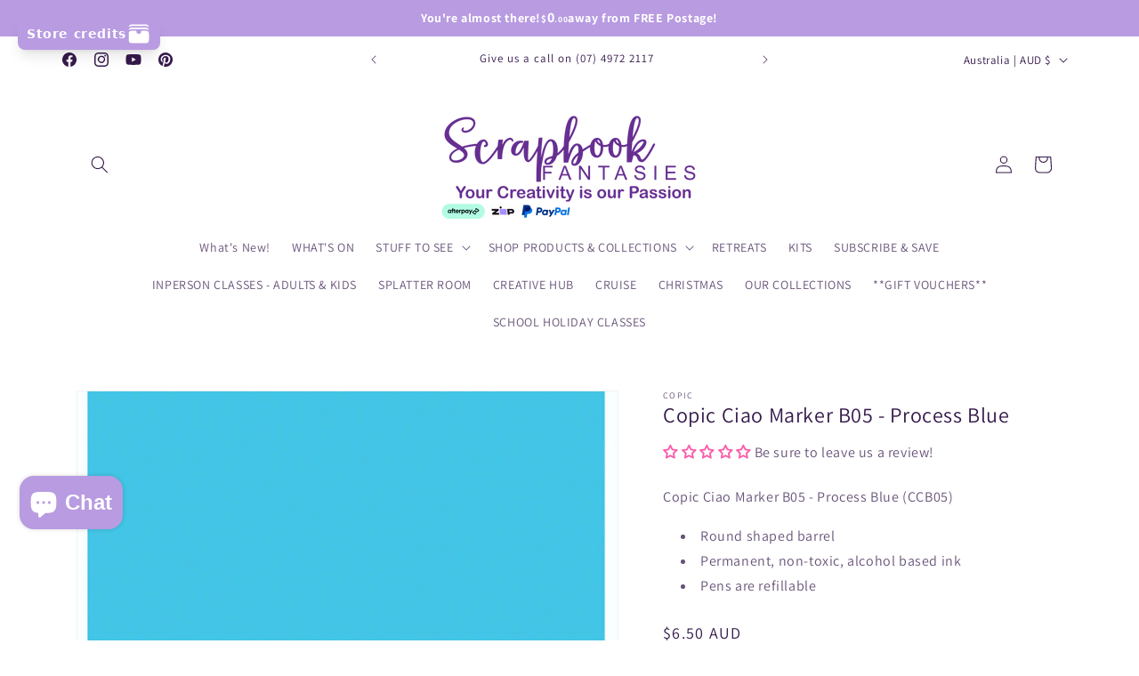

--- FILE ---
content_type: text/javascript; charset=utf-8
request_url: https://store.scrapbookfantasies.com.au/products/copic-ciao-marker-b05-process-blue.js
body_size: 916
content:
{"id":6591415386210,"title":"Copic Ciao Marker B05 - Process Blue","handle":"copic-ciao-marker-b05-process-blue","description":"\u003cp\u003eCopic Ciao Marker B05 - Process Blue (CCB05)\u003c\/p\u003e\n\u003cul\u003e\n\u003cli\u003eRound shaped barrel\u003c\/li\u003e\n\u003cli\u003ePermanent, non-toxic, alcohol based ink\u003c\/li\u003e\n\u003cli\u003ePens are refillable \u003c\/li\u003e\n\u003c\/ul\u003e","published_at":"2021-09-04T14:12:28+10:00","created_at":"2021-09-04T14:12:29+10:00","vendor":"Copic","type":"Copic","tags":["alcohol ink based copic markers","alcohol ink based copic pens","alcohol ink based pen","Alcohol Inks","Art","Copic","copic drawing","copic marker","copic pens","craft","drawing","Marker","Mixed Media","mixed media art","Pen","pens","sketching","twin tip alcohol ink markers"],"price":650,"price_min":650,"price_max":650,"available":true,"price_varies":false,"compare_at_price":null,"compare_at_price_min":0,"compare_at_price_max":0,"compare_at_price_varies":false,"variants":[{"id":39407324266594,"title":"Default Title","option1":"Default Title","option2":null,"option3":null,"sku":"4511338008034","requires_shipping":true,"taxable":true,"featured_image":null,"available":true,"name":"Copic Ciao Marker B05 - Process Blue","public_title":null,"options":["Default Title"],"price":650,"weight":0,"compare_at_price":null,"inventory_quantity":3,"inventory_management":"shopify","inventory_policy":"deny","barcode":null,"requires_selling_plan":false,"selling_plan_allocations":[]}],"images":["\/\/cdn.shopify.com\/s\/files\/1\/1128\/1908\/products\/2fc8199e04071fae224befdefe80baac37894806.jpg?v=1630728749"],"featured_image":"\/\/cdn.shopify.com\/s\/files\/1\/1128\/1908\/products\/2fc8199e04071fae224befdefe80baac37894806.jpg?v=1630728749","options":[{"name":"Title","position":1,"values":["Default Title"]}],"url":"\/products\/copic-ciao-marker-b05-process-blue","media":[{"alt":null,"id":20482573926498,"position":1,"preview_image":{"aspect_ratio":1.0,"height":1280,"width":1280,"src":"https:\/\/cdn.shopify.com\/s\/files\/1\/1128\/1908\/products\/2fc8199e04071fae224befdefe80baac37894806.jpg?v=1630728749"},"aspect_ratio":1.0,"height":1280,"media_type":"image","src":"https:\/\/cdn.shopify.com\/s\/files\/1\/1128\/1908\/products\/2fc8199e04071fae224befdefe80baac37894806.jpg?v=1630728749","width":1280}],"requires_selling_plan":false,"selling_plan_groups":[]}